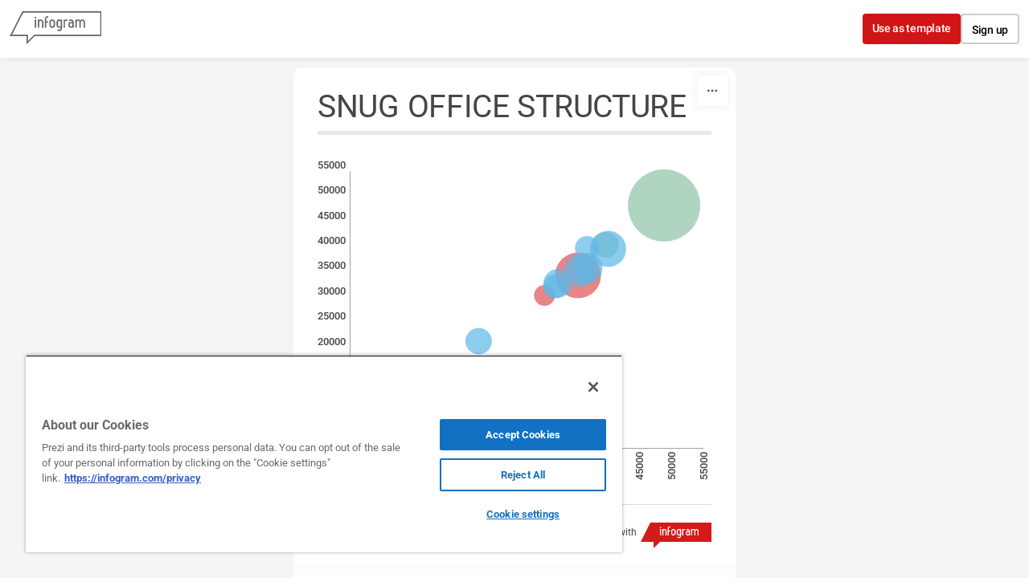

--- FILE ---
content_type: application/javascript
request_url: https://cdn.jifo.co/js/dist/26ef40f486a8fe7ec53e-2-webpack.js
body_size: 3732
content:
(self.webpackChunkbackend=self.webpackChunkbackend||[]).push([["2232"],{78535:function(t,e,a){a.d(e,{P:function(){return i}});var n=a(96486);var r=a.n(n);function i(t,e){if(e.dataPointRadiusRangemin&&e.dataPointRadiusRangemax){var a=Math.round(e.dataPointRadiusRangemin);var n=Math.round(e.dataPointRadiusRangemax);a>=0&&n>=0&&r().set(t,"graphOptions.sizeRange",[a,n])}}},83810:function(t,e,a){a.d(e,{b:function(){return k}});var n=a(96486);var r=a.n(n);var i=a(27516);var o=a(9830);var u=a(8217);var l=a(54936);var c=a(34781);var s=a(7879);var p=a(34981);var v=a(5702);var f=a(84770);var h=a(16960);var d=a(32209);var m=a(78408);var y=a(4277);var b=a(87797);var g=a(6828);function x(t,e){for(var a=0;a<e.length;a++){var n=e[a];n.enumerable=n.enumerable||!1,n.configurable=!0,"value"in n&&(n.writable=!0),Object.defineProperty(t,n.key,n)}}function S(t,e,a){return(S="undefined"!=typeof Reflect&&Reflect.get?Reflect.get:function(t,e,a){var n=function(t,e){for(;!Object.prototype.hasOwnProperty.call(t,e)&&null!==(t=O(t)););return t}(t,e);if(n){var r=Object.getOwnPropertyDescriptor(n,e);return r.get?r.get.call(a||t):r.value}})(t,e,a||t)}function O(t){return(O=Object.setPrototypeOf?Object.getPrototypeOf:function(t){return t.__proto__||Object.getPrototypeOf(t)})(t)}function L(t,e){return(L=Object.setPrototypeOf||function(t,e){return t.__proto__=e,t})(t,e)}function R(){try{var t=!Boolean.prototype.valueOf.call(Reflect.construct(Boolean,[],function(){}))}catch(t){}return(R=function(){return!!t})()}(0,d.B)("circle",m.C);var P={curveLinear:u.Z,curveMonotoneX:l.Z,monotone:l.Z};var k=function(t){"use strict";function e(){var t,a,n;return!function(t,e){if(!(t instanceof e))throw TypeError("Cannot call a class as a function")}(this,e),t=this,a=e,n=arguments,a=O(a),function(t,e){return e&&("object"===function(t){return t&&"undefined"!=typeof Symbol&&t.constructor===Symbol?"symbol":typeof t}(e)||"function"==typeof e)?e:function(t){if(void 0===t)throw ReferenceError("this hasn't been initialised - super() hasn't been called");return t}(t)}(t,R()?Reflect.construct(a,n||[],O(t).constructor):a.apply(t,n))}var a,n,l;return!function(t,e){if("function"!=typeof e&&null!==e)throw TypeError("Super expression must either be null or a function");t.prototype=Object.create(e&&e.prototype,{constructor:{value:t,writable:!0,configurable:!0}}),e&&L(t,e)}(e,t),a=e,l=[{key:"getClassName",value:function(){return"Scatter"}}],n=[{key:"emptySheetData",value:function(){return r().merge({},S(O(e.prototype),"emptySheetData",this).call(this),{categories:{numeric:!0},graphOptions:{dataPointRadius:8}})}},{key:"defaults",value:function(){return r().merge({},S(O(e.prototype),"defaults",this).call(this),{series:{dataPoints:!0}})}},{key:"prepareSheetData",value:function(t){var e,a;var n=r().merge([],t.axis);var i=t.categories,o=i.data,l=i.colors;var c=(0,s.IP)(n[0].valueLabel);var p=(0,s.IP)(n[1].valueLabel);var v=(0,s.IP)(t.categories.valueLabel);var h=[];var d=this.runtime.xAxisTimeBased;var m=d?(0,b.tB)(null==t?void 0:null===(a=t.axis)||void 0===a?void 0:null===(e=a[0])||void 0===e?void 0:e.timeFormat):s.yR;var y=0;var g=(0,f.RS)(this);return t.series.forEach(function(e,a){var n=r().get(e,"index",a);var i=g({color:(0,s.Lq)(n,l),title:(0,s.IP)(o[a]),groupId:a});var f=e.data.map(function(t,n){var r={x:d?t[0]:(0,s.IP)(Number(t[0]),0),y:i.active?(0,s.IP)(Number(t[1]),null):null,value:(0,s.IP)(Number(t[2]),null),valueRaw:(0,s.IP)(e.rawData[n][2]),xLabel:(0,s.IP)(d?m(t[0]):e.rawData[n][0]),yLabel:(0,s.IP)(e.rawData[n][1]),xValueLabel:c,yValueLabel:p,valueLabel:v,seriesIdx:a,groupLabel:(0,s.IP)(o[a]),groupSubLabel:(0,s.IP)(e.rawData[n][3]),link:e.links?e.links[n]:null};return y=Math.max(null===r.value?0:r.value,y),r});h.push({type:"circle",data:f,colors:[(0,s.Lq)(n,l)],interpolation:P[e.interpolation]||u.Z,sizeRange:r().get(t,"graphOptions.sizeRange")})}),h.forEach(function(t){t.maxValue=y}),h}},{key:"renderGraphs",value:function(){if(c.k.prototype.renderGraphs.apply(this,arguments),this.options.accessible&&"Scatter"===this.getClassName()){var t=this.root.select(".igc-graph-group");t.attr("role","group"),t.attr("aria-label","Graph")}}},{key:"renderGraphInstances",value:function(){var t=this.getClassName();var e=this.options.accessible;this.graphInstances.forEach(function(a){var n=a.selection;if(n.classed("igc-graph-circle",!0),e&&["ScatterGrouped","Bubble"].includes(t)){var r,i,o;n.attr("role","group"),n.attr("aria-label",null===(o=a.graphObj)||void 0===o?void 0:null===(i=o.data)||void 0===i?void 0:null===(r=i[0])||void 0===r?void 0:r.groupLabel)}n.call(a.instance)})}},{key:"graphInstanceSetup",value:function(t,e,a,n){var i=r().get(this,"runtime.sheet.graphOptions",{}).dataPointRadius;var o=this.runtime,u=o.formatter,l=o.xAxisTimeBased;t.scaleX(n.x).scaleY(n.y).data(e.data).colors(e.colors).radius(function(t){return"string"==typeof t.y?0:i}).legend(n.legend).colorAlpha(this.options.opacity).filterFn(function(t){return null!==t.y&&null!==t.x}).tooltip((0,h.F2)(this)).tooltipText(function(t){if(t.groupSubLabel){var e="".concat(t.groupLabel,"\n").concat(t.groupSubLabel);var a=!!(t.valueRaw||null!==t.value);var n=null===t.value?t.valueRaw:t.value;return a?!t.valueLabel&&a?"".concat(e," (").concat(n,")"):"".concat(e," (").concat(t.valueLabel,": ").concat(n,")"):e}return t.groupLabel}).tooltipValue(function(t){var e=t.xValueLabel?"".concat(t.xValueLabel,": "):"";var a=l?t.xLabel:u.tooltip.x.format(t.x);var n=t.yValueLabel?"".concat(t.yValueLabel,": "):"";var r=u.tooltip.y.format(t.y);return"".concat(e).concat(a,"\n").concat(n).concat(r)}).graphIndex(a).accessible(this.options.accessible).transitionDuration(this.options.animation.duration).dispatch().on("animationEnd",n.animationEnd)}},{key:"createXScale",value:function(){var t=this.runtime;var e=t.sheet,a=t.graphWidth;if(t.xAxisTimeBased){var n=e.series.reduce(function(t,e){var a=!0,n=!1,r=void 0;try{for(var i=e.data[Symbol.iterator](),o;!(a=(o=i.next()).done);a=!0){var u=o.value;t.push(u[0])}}catch(t){n=!0,r=t}finally{try{!a&&null!=i.return&&i.return()}finally{if(n)throw r}}return t},[]);var r=t.xDomain=(0,v.Am)(n);t.xScale=(0,i.Z)().domain(r).range([0,a],0)}else t.xScale=this.numericCategoriesScale();return t.xScale}},{key:"numericCategoriesScale",value:function(){var t;var e=this.runtime;var a=e.xAxisOptions,n=e.graphWidth,r=e.graphs,i=e.sheet;var u=[0,n];var l=(0,y.$T)(r,"x");return l=(0,g.ME)(l,null==i?void 0:null===(t=i.graphOptions)||void 0===t?void 0:t.dataPointRadius,u),(0,v.b9)(a,l),(0,o.Z)().domain(l).range(u)}},{key:"curtainAnimation",value:function(t,e,a,n){n.animationEnd()}}],x(a.prototype,n),l&&x(a,l),e}(p.Line)},78404:function(t,e,a){a.r(e),a.d(e,{default:()=>L});var n=a("96486");var r=a.n(n);var i=a("68784");var o=a("9830");var u=a("7879");var l=a("83810");var c=a("5702");var s=a("16960");var p=a("6828");function v(t,e){for(var a=0;a<e.length;a++){var n=e[a];n.enumerable=n.enumerable||!1,n.configurable=!0,"value"in n&&(n.writable=!0),Object.defineProperty(t,n.key,n)}}function f(t,e,a){return(f="undefined"!=typeof Reflect&&Reflect.get?Reflect.get:function(t,e,a){var n=function(t,e){for(;!Object.prototype.hasOwnProperty.call(t,e)&&null!==(t=h(t)););return t}(t,e);if(n){var r=Object.getOwnPropertyDescriptor(n,e);return r.get?r.get.call(a||t):r.value}})(t,e,a||t)}function h(t){return(h=Object.setPrototypeOf?Object.getPrototypeOf:function(t){return t.__proto__||Object.getPrototypeOf(t)})(t)}function d(t,e){return(d=Object.setPrototypeOf||function(t,e){return t.__proto__=e,t})(t,e)}function m(){try{var t=!Boolean.prototype.valueOf.call(Reflect.construct(Boolean,[],function(){}))}catch(t){}return(m=function(){return!!t})()}var y=function(t){"use strict";function e(){var t,a,n;return!function(t,e){if(!(t instanceof e))throw TypeError("Cannot call a class as a function")}(this,e),t=this,a=e,n=arguments,a=h(a),function(t,e){return e&&("object"===function(t){return t&&"undefined"!=typeof Symbol&&t.constructor===Symbol?"symbol":typeof t}(e)||"function"==typeof e)?e:function(t){if(void 0===t)throw ReferenceError("this hasn't been initialised - super() hasn't been called");return t}(t)}(t,m()?Reflect.construct(a,n||[],h(t).constructor):a.apply(t,n))}var a,n,l;return!function(t,e){if("function"!=typeof e&&null!==e)throw TypeError("Super expression must either be null or a function");t.prototype=Object.create(e&&e.prototype,{constructor:{value:t,writable:!0,configurable:!0}}),e&&d(t,e)}(e,t),a=e,l=[{key:"getClassName",value:function(){return"Bubble"}}],n=[{key:"emptySheetData",value:function(){return r().merge({},f(h(e.prototype),"emptySheetData",this).call(this),{graphOptions:{dataPointRadius:0}})}},{key:"defaults",value:function(){return r().merge({},f(h(e.prototype),"defaults",this).call(this),{series:{dataPoints:!0}})}},{key:"graphInstanceSetup",value:function(t,e,a,n){var r=this.getRadiusFn();var i=this.runtime,o=i.formatter,u=i.xAxisTimeBased;t.scaleX(n.x).scaleY(n.y).data(e.data).colors(e.colors).radius(r).legend(n.legend).colorAlpha(this.options.opacity).filterFn(function(t){return null!==t.y&&null!==t.x}).transitionDuration(this.options.animation.duration).tooltip((0,s.F2)(this)).tooltipText(function(t){return"".concat(t.groupLabel,"\n").concat(t.groupSubLabel?"".concat(t.groupSubLabel," (").concat(t.valueLabel,": ").concat(o.tooltip.y.format(t.value),")"):"".concat(t.valueLabel,": ").concat(o.tooltip.y.format(t.value)))}).tooltipValue(function(t){var e=u?t.xLabel:o.tooltip.x.format(t.x);return"".concat(t.xValueLabel?t.xValueLabel+": ":"").concat(e,"\n").concat(t.yValueLabel?t.yValueLabel+": ":"").concat(o.tooltip.y.format(t.y))}).graphIndex(a).accessible(this.options.accessible),t.dispatch().on("animationEnd",n.animationEnd)}},{key:"getRadiusFn",value:function(){var t=this.runtime.sizeScale;return function(e){return null===e.value?0:t(e.value)}}},{key:"createSizeScale",value:function(t){var e=[1,Math.min(this.options.width,this.options.height)/Math.PI*.35];var a=(0,i._b)();var n=[];var o=[0,0];t.forEach(function(t){t.sizeRange&&(e=t.sizeRange),n=r().union(n,t.data.map(function(t){return t.value}).filter(function(t){return(0,u.hj)(t)}))}),0===n.length?e=[0,0]:n.forEach(function(t){o[0]=Math.min(o[0],t),o[1]=Math.max(o[1],t)}),e[1]=Math.ceil(e[1]),a.domain(o).range(e),this.runtime.sizeScale=a}},{key:"numericCategoriesScale",value:function(){var t=this.runtime;var e=t.xAxisOptions;var a=[0,t.graphWidth];var n=this.getDomain(t.graphs,"x");var r=(0,o.Z)().domain(n).range(a);return this.expandScaleDomainToBubbleSizes(r,"x"),n=r.domain(),n=(0,p.ME)(n,0,a),(0,c.b9)(e,n),r.domain(n),r}},{key:"expandScaleDomainToBubbleSizes",value:function(t,e){var a=this.runtime.sizeScale;var n=this.runtime.graphs;var r=[];function i(n){return t(n[e])+a(n.value||0)}function o(n){return t(n[e])-a(n.value||0)}if(n.forEach(function(t){t.data.forEach(function(t){if(null!==t[e]){!r[0]&&(r[0]=t),!r[1]&&(r[1]=t);var a=r[0];var n=r[1];o(t)<o(a)&&(r[0]=t),i(t)>i(n)&&(r[1]=t)}})}),0!==r.length){var u=[];do u[0]=Math.ceil(t.invert(o(r[0]))),u[1]=Math.ceil(t.invert(i(r[1]))),t.domain(u);while(Math.ceil(t.invert(o(r[0])))<u[0]||Math.ceil(t.invert(i(r[1])))>u[1])}}},{key:"adjustYDomain",value:function(t,e){var a=this.runtime;var n=a.yAxisOptions;var r=[0,e];!a.sizeScale&&this.createSizeScale(a.graphs);var i=(0,o.Z)().domain(t).range(r);return this.expandScaleDomainToBubbleSizes(i,"y"),t=i.domain(),t=(0,p.ME)(t,0,r),(0,c.b9)(n,t),t}}],v(a.prototype,n),l&&v(a,l),e}(l.b);var b=a("84727");var g=a("24905");var x=a("24810");var S=a("78535");var O=Object.assign({},b.Z);O.instanceClass=y,O.setupChartSheetOptionsItem=function(t){var e=this.sheetOptionsItemDefaults(t);var a=e.axis[0];var n=e.axis[1];a.title=t.xlabel?t.xlabel:"",n.title=t.ylabel?t.ylabel:"","number"==typeof t.xmin&&(a.minLimit=t.xmin),"number"==typeof t.xmax&&(a.maxLimit=t.xmax),"number"==typeof t.ymin&&(n.minLimit=t.ymin),"number"==typeof t.ymax&&(n.maxLimit=t.ymax),(0,S.P)(e,t),(0,g.gr)(e,t),(0,g.hU)(e,t),(0,x.Q)({sheetOptions:e,custom:t,axis:[{id:"x",path:""},{id:"x1",path:"axis.x"},{id:"y",path:""},{id:"y1",path:"axis.y"}],inputDecimalSeparator:this.inputDecimalSeparator}),(0,x.O)({sheetOptions:e,custom:t,affixes:[{id:"x",path:""},{id:"y",path:""}],inputDecimalSeparator:this.inputDecimalSeparator});var i=r().get(t,"dataInputFormat.type","number");if(e.categories.xAxisTimeBased="date"===i,e.categories.xAxisTimeBased){var o=r().get(t,"dataInputFormat.date");var u=r().get(t,"labels.axis.x.tick.timeFormat",o);r().set(e,"series[0].parseFormat.x",o),r().set(a,"timeFormat",u)}return(0,g.pm)(e,t),(0,g.J1)(e,t),e};let L=Object.freeze(O)},68784:function(t,e,a){a.d(e,{_b:function(){return c}});var n=a(9830);var r=a(70285);var i=a(52532);function o(t){return function(e){return e<0?-Math.pow(-e,t):Math.pow(e,t)}}function u(t){return t<0?-Math.sqrt(-t):Math.sqrt(t)}function l(t){return t<0?-t*t:t*t}function c(){return(function t(){var e;var a,c;var s=(a=(e=(0,r.l4)())(r.yR,r.yR),c=1,a.exponent=function(t){return arguments.length?1==(c=+t)?e(r.yR,r.yR):.5===c?e(u,l):e(o(c),o(1/c)):c},(0,n.Q)(a));return s.copy=function(){return(0,r.JG)(s,t()).exponent(s.exponent())},i.o.apply(s,arguments),s}).apply(null,arguments).exponent(.5)}}}]);

--- FILE ---
content_type: image/svg+xml
request_url: https://cdn.jifo.co/js/dist/b114a7dacbb79613277d3d06d65915ef.svg
body_size: 5389
content:
<svg fill="none" height="41" viewBox="0 0 37 41" width="37" xmlns="http://www.w3.org/2000/svg" xmlns:xlink="http://www.w3.org/1999/xlink"><clipPath id="a"><path d="m.697266.925781h36.2264v40h-36.2264z"/></clipPath><g clip-path="url(#a)"><path d="m4.22656 31.9256 15.07774 7.6733 14.5057-7.6733v-30.00372h-29.58344z" fill="#fff"/><path d="m34.1166 2.02734-30.19472 30.42496 15.65132 7.7486 14.5434-7.4437z" fill="#f2f3f2"/><path d="m3.23318.925781v31.645319l.53358.2671 15.07924 7.6725.4574.2294.4581-.2294 14.5434-7.6725.5351-.2671v-31.645319zm.99169 31.072419v-30.07997h29.62263v30.07997l-14.5434 7.6732-15.07998-7.6739z" fill="#dcdedc"/><path d="m19.0361 2.41484c.1532 0 .3057 0 .4581.03773l-.4581.87774c-.6868-.03774-1.2981.4966-1.3358 1.1834-.0378.68679.4966 1.29811 1.1833 1.33585h.1533c.3049 0 .6105-.11397.8392-.30491l.4966.84c-.3913.27447-.8579.42106-1.3358.41962-1.2227.03774-2.2529-.87773-2.2906-2.09962-.0377-1.22113.8777-2.25208 2.0996-2.28981h.191zm1.5653 1.87019.5728.95396-.5728.91623-.5344-.91623h-1.1064l.5729-.95396zm-.9162-.3434c0-.15321.0377-.30566.1147-.42038.0762-.11396.2287-.22868.3434-.3049l.0762-.03774c.1532-.07698.1909-.11547.1909-.1917 0-.07547-.1139-.15245-.1909-.15245-.1525 0-.2672.07623-.3434.22868l-.1909-.19019c.0377-.07698.1147-.15321.1909-.22943.1147-.07623.2294-.07623.3434-.07623.1147 0 .2679.03774.3441.11472.0755.07547.1525.19094.1525.3049 0 .19095-.1147.3434-.3434.42038l-.1147.07547c-.1147.07698-.191.11547-.2287.22944h.6868v.26717zm-.6491 4.77132 3.6264-2.06113v-5.726039h-7.2906v5.687549zm16.5291 13.51325h-33.0574l-1.22264 2.6717 1.22264 2.6732h33.0566l1.1834-2.6717-1.1834-2.6717z" fill="#ff492c"/><path d="m8.42181 20.5044c-.0106.0003-.02116-.0015-.03102-.0054-.00987-.0039-.01883-.0098-.02634-.0173-.01488-.0168-.02295-.0386-.02264-.0611v-4.6415c0-.0227.00754-.0438.02264-.0611.01509-.0151.03471-.0227.05736-.0227h.80528c.02264 0 .04226.0076.05736.0227.01811.0173.02717.0377.02717.0603v3.8597c0 .0226.01056.0347.03396.0347h2.24452c.0226 0 .043.0075.0604.0226.0158.0181.0234.0377.0234.0604v.6649c0 .0226-.0076.043-.0227.0604-.0167.0151-.0385.0234-.0611.0234zm6.91319-2.1298c.0279.1735.037.3683.0264.5841-.0022.0559-.0317.0838-.0875.0838h-2.1223c-.0279 0-.037.0113-.0264.0347.0128.0913.0362.1826.0725.2747.1192.2544.3622.3819.729.3819.1361.0029.2707-.028.3919-.0899s.2251-.1529.3024-.2648c.0182-.0287.0385-.043.0604-.043.0159 0 .0325.0098.0506.0271l.4928.4891c.0227.0226.034.043.034.0604 0 .0105-.0091.0302-.0264.0573-.151.1857-.3449.3314-.5842.4355-.2477.1039-.5141.1558-.7826.1525-.3947 0-.7276-.0891-1-.2672-.2729-.1781-.4797-.4409-.5887-.7479-.0958-.2295-.1442-.5299-.1442-.9012 0-.252.034-.4732.1027-.6641.1072-.3261.2913-.5857.5532-.7789.2641-.1909.5774-.286.9389-.286.4581 0 .8264.132 1.1034.397.2777.2641.4452.6188.5041 1.0649zm-1.6-.6265c-.289 0-.4807.1359-.5721.4053-.0203.0726-.0356.1465-.046.2212 0 .0226.0113.0347.0347.0347h1.1872c.0279 0 .037-.0121.0264-.0347-.0102-.0639-.0218-.1276-.0347-.191-.034-.1275-.1091-.2402-.2136-.3207-.1115-.0787-.2455-.119-.3819-.1148zm3.6-.8317c.2981 0 .5638.0529.7977.157.2348.1012.4167.2423.5465.4227.1298.1788.1947.3773.1947.5962v2.3283c0 .0226-.0076.043-.0234.0604-.0075.0076-.0164.0136-.0263.0176-.0098.0041-.0204.006-.0311.0058h-.8053c-.0106.0003-.0211-.0015-.031-.0054-.0098-.0039-.0188-.0098-.0263-.0173-.0083-.0078-.015-.0173-.0195-.0278s-.0069-.0219-.0069-.0333v-.2249c0-.0128-.0038-.0227-.0114-.0272-.0105-.0053-.0196-.0007-.0271.0121-.1932.2521-.5027.3774-.9276.3774-.3585 0-.6475-.0868-.8664-.2597-.2211-.1736-.3321-.4302-.3321-.7713 0-.3509.1246-.6241.3744-.8204.2468-.1932.5992-.2898 1.0566-.2898h.6989c.0226 0 .0347-.0121.0347-.0347v-.1524c.0033-.0656-.0072-.1311-.0311-.1922-.0238-.0612-.0603-.1166-.107-.1626-.0906-.0845-.2287-.1268-.4121-.1268-.1216-.0038-.2422.0226-.351.077-.0434.0214-.082.0514-.1135.0881s-.0553.0794-.0699.1255c-.012.0506-.0415.074-.0875.0679l-.8317-.1094c-.0566-.0106-.0815-.0302-.077-.0611.0181-.194.0944-.3683.2294-.5238.1351-.1547.314-.2755.5382-.3623.2218-.089.4694-.1336.7441-.1336zm-.1373 2.9208c.1962 0 .363-.0528.5003-.157.0647-.0455.1173-.1062.1532-.1767s.054-.1487.0529-.2278v-.2483c0-.0227-.0114-.0347-.0347-.0347h-.4921c-.2061 0-.3676.04-.4846.1185-.0557.0342-.1014.0826-.1323.1403s-.0459.1226-.0435.188c0 .1252.043.2219.1298.2905.086.071.2038.1072.351.1072zm4.5509-4.0581c0-.0227.0075-.0438.0226-.0611.0151-.0151.034-.0227.0566-.0227h.8061c.0226 0 .0415.0076.0566.0227.0151.0173.0226.0377.0226.0603v4.6423c0 .0226-.0075.043-.0226.0604-.0073.0075-.0162.0135-.0259.0175-.0097.0041-.0202.0061-.0307.0059h-.8061c-.0104.0002-.0209-.0016-.0306-.0055s-.0186-.0097-.026-.0172c-.0148-.0168-.0229-.0386-.0226-.0611v-.2249c0-.0128-.006-.0204-.0159-.0227-.0046-.0012-.0096-.0012-.0142.0001-.0047.0013-.0089.0039-.0122.0075-.1932.2521-.4573.3774-.7902.3774-.2984.0071-.5905-.0871-.8286-.2672-.2381-.1872-.4128-.443-.5004-.7328-.0806-.27-.119-.5508-.114-.8325 0-.3253.0408-.6091.1223-.8506.1064-.2951.2732-.5283.4996-.6988.2264-.1736.5057-.2597.84-.2597.3306 0 .5872.1148.7706.3434.0075.0151.0173.0204.0271.0151.0106-.0052.0151-.0135.0151-.0264zm-.1457 3.6528c.0914-.1675.1374-.4.1374-.6943 0-.3057-.0506-.5464-.1525-.7223-.0436-.083-.1097-.152-.1907-.1993-.081-.0472-.1736-.0707-.2674-.0679-.0981-.0045-.1957.0181-.2819.0652s-.1579.117-.2071.202c-.114.1811-.1713.4242-.1713.7298 0 .2747.0483.5042.1449.6868.0479.0926.121.1697.2109.2224.0899.0528.1928.079.297.0757.206 0 .366-.0996.4807-.2981zm4.9661-1.0573c.0279.1735.0377.3683.0271.5841-.003.0559-.0324.0838-.0883.0838h-2.1222c-.0279 0-.037.0113-.0264.0347.0128.0913.0362.1826.0724.2747.1193.2544.3623.3819.7291.3819.2928-.003.5245-.1208.6943-.3547.0181-.0287.0385-.043.0611-.043.0151 0 .0317.0098.0499.0271l.4928.4891c.0226.0226.034.043.034.0604 0 .0105-.0091.0302-.0265.0573-.1564.1906-.3569.34-.5841.4355-.2477.1039-.5141.1558-.7827.1525-.3947 0-.7275-.0891-1-.2672-.2724-.1783-.479-.4411-.5879-.7479-.0966-.2295-.1449-.5299-.1449-.9012 0-.252.034-.4732.1027-.6641.1071-.3261.2913-.5857.5539-.7789.2642-.1909.5774-.286.9389-.286.4581 0 .8256.132 1.1026.397.2778.2641.4453.6188.5042 1.0649zm-1.5993-.6265c-.2898 0-.4807.1359-.5728.4053-.02.0726-.0352.1465-.0453.2212 0 .0226.0113.0347.0347.0347h1.1864c.028 0 .0378-.0121.0272-.0347-.0102-.0639-.0218-.1276-.0347-.191-.0339-.1275-.109-.2403-.2136-.3207-.1115-.0787-.2455-.119-.3819-.1148zm3.9849-.8241c.1661 0 .2959.0317.3895.0958.0385.0204.0528.0544.0422.1027l-.1449.7864c-.003.0528-.0347.0679-.0958.0453-.0779-.0241-.1592-.0356-.2408-.034-.0354 0-.0845.0053-.1487.0151-.1565.0091-.305.0726-.4196.1796-.0572.0559-.1021.1233-.1316.1976-.0295.0744-.0431.1542-.0397.2341v1.874c.0001.0222-.0079.0437-.0226.0604-.0168.0151-.0386.0235-.0612.0234h-.803c-.0222 0-.0437-.008-.0604-.0227-.0148-.0169-.0228-.0386-.0226-.0611v-3.3668c0-.0226.0075-.0415.0226-.0574.0174-.015.0378-.0226.0604-.0226h.8023c.0226 0 .043.0076.0604.0226.015.0151.0226.0348.0226.0574v.2642c0 .012.0045.0211.0121.0256.0098.0053.0173.003.0226-.0075.1887-.2747.44-.4121.7562-.4121zm-14.9305 16.3577c-.0083.0076-.0114.0151-.0083.0227.0053.0083.0128.012.0226.012h1.5004c.0181 0 .0332.0068.0453.0189.0158.0128.0234.0279.0234.0461v.5381c0 .0173-.0076.0332-.0227.0452-.0058.0062-.0128.0111-.0206.0145s-.0162.0051-.0247.0052h-2.4898c-.0092.0002-.0183-.0014-.0269-.0047-.0086-.0034-.0163-.0085-.0229-.015-.006-.0058-.0108-.0129-.0141-.0206-.0032-.0078-.0049-.0162-.0047-.0246v-.5117c0-.0325.0113-.0604.0347-.0838.1803-.1759.3653-.3676.5532-.5766.1887-.2083.3064-.3381.3547-.3887.1019-.1223.2068-.2392.3132-.3517.3358-.3713.5042-.6475.5042-.8287.0018-.0602-.0096-.1201-.0333-.1755s-.0593-.105-.1041-.1452c-.1001-.0839-.2281-.127-.3585-.1208-.1307-.0066-.2591.0366-.3592.1208-.0465.0415-.0833.0929-.1077.1503s-.0358.1194-.0335.1818v.1381c.0001.0084-.0016.0168-.0048.0245-.0032.0078-.008.0149-.014.0208-.0059.0061-.0129.011-.0207.0144s-.0161.0051-.0246.0052h-.6536c-.0084 0-.0168-.0016-.0246-.0048-.0078-.0033-.0148-.0081-.0207-.0141-.007-.0054-.0127-.0124-.0167-.0204-.0039-.008-.0059-.0167-.0059-.0256v-.2597c.0101-.1916.0762-.3761.1902-.5305.1176-.1554.2744-.2767.4543-.3517.1909-.0815.4045-.1223.6415-.1223.2619 0 .4898.0498.683.1494.1932.0967.3427.2272.4468.3925.1072.1683.16.3532.16.554 0 .1554-.0392.3139-.1185.4769-.0754.1631-.1917.3397-.3471.5268-.114.1427-.2378.2853-.3699.428-.1328.1396-.3298.3426-.5917.6068zm3.3811.7638c-.4075 0-.7275-.1132-.9615-.3396-.237-.2264-.3547-.5359-.3547-.9283v-1.4604c0-.3849.1177-.6883.3547-.9132.234-.2264.5547-.3389.9615-.3389.4045 0 .7268.1132.966.3396.237.2242.3548.5284.3548.9125v1.4619c0 .3924-.1178.7019-.3548.9283-.2392.2264-.5615.3396-.966.3396zm0-.6679c.166 0 .2966-.0506.3932-.1525.0996-.1019.1487-.2385.1487-.4083v-1.523c0-.1683-.0491-.3034-.1487-.4045-.0966-.1019-.2279-.1532-.3924-.1532-.0722-.0035-.1443.0084-.2115.0348-.0673.0264-.1282.0667-.1787.1184-.0989.1011-.1487.2362-.1487.4045v1.523c0 .1698.0498.3064.1487.4083.0966.1019.2264.1525.3894.1525zm2.8709-.0959c-.0075.0076-.009.0151-.0037.0227.0022.0083.0105.012.0226.012h1.5004c.0173 0 .0332.0068.0453.0189.0062.0059.0112.0131.0146.021s.0051.0164.005.0251v.5381c0 .0086-.0018.0171-.0051.025-.0034.0079-.0083.015-.0145.021-.0059.0061-.0129.0109-.0207.0141-.0078.0033-.0162.0049-.0246.0048h-2.4928c-.0085-.0001-.0169-.0018-.0247-.0052s-.0148-.0083-.0206-.0145c-.0062-.0058-.0111-.0128-.0145-.0206s-.0051-.0162-.0051-.0246v-.5117c0-.0325.0105-.0604.0301-.0838.1834-.1759.3683-.3676.554-.5766.1887-.2083.3064-.3381.3547-.3887.1049-.1223.2106-.2392.317-.3517.3359-.3713.5042-.6475.5042-.8287.0017-.0602-.0097-.1201-.0335-.1754-.0237-.0554-.0591-.105-.1039-.1453-.1018-.0835-.2308-.1264-.3623-.1208-.1307-.0067-.2591.0365-.3592.1208-.0455.0422-.0813.0937-.105.151s-.0348.1191-.0324.1811v.1381c.0001.0084-.0015.0168-.0047.0246-.0033.0077-.0081.0148-.0141.0207-.0067.0065-.0146.0117-.0233.015-.0087.0034-.018.005-.0273.0046h-.6521c-.0084 0-.0168-.0016-.0245-.0048-.0078-.0033-.0149-.0081-.0208-.0141-.0062-.0059-.0112-.013-.0146-.021-.0033-.0079-.0051-.0164-.005-.025v-.2597c.0098-.1984.0725-.3758.1872-.5305.1147-.1532.2672-.2702.4581-.3517.2018-.0836.4185-.1252.637-.1223.2619 0 .4905.0498.6838.1494.1962.0967.3456.2272.4505.3925.1042.1683.1562.3532.1562.554 0 .1554-.0377.3139-.1139.4769-.0963.1888-.2143.3656-.3517.5268-.1147.1427-.2378.2853-.3698.428-.1329.1396-.3306.3426-.5925.6068zm3.0997 0c-.0076.0076-.0091.0151-.0038.0227.0023.0083.0106.012.0226.012h1.5004c.0174 0 .0332.0068.0453.0189.0063.0059.0112.0131.0146.021s.0051.0164.005.0251v.5381c0 .0084-.0018.0168-.0051.0246-.0034.0078-.0083.0148-.0145.0206-.0058.0062-.0128.0111-.0206.0145s-.0162.0051-.0247.0052h-2.4928c-.0085-.0001-.0169-.0018-.0247-.0052s-.0148-.0083-.0206-.0145c-.0062-.0058-.0111-.0128-.0145-.0206-.0033-.0078-.0051-.0162-.0051-.0246v-.5117c0-.0325.0105-.0604.0302-.0838.1834-.1759.3683-.3676.5539-.5766.1887-.2083.3064-.3381.3547-.3887.1042-.1223.2106-.2392.317-.3517.3359-.3713.5042-.6475.5042-.8287.0017-.0602-.0097-.1201-.0334-.1754-.0237-.0554-.0592-.105-.104-.1453-.1018-.0835-.2307-.1264-.3622-.1208-.1308-.0066-.2591.0366-.3593.1208-.0455.0422-.0813.0937-.105.151s-.0347.1191-.0323.1811v.1381c.0001.0084-.0016.0168-.0048.0246-.0032.0077-.0081.0148-.0141.0207-.0066.0065-.0146.0117-.0233.015-.0087.0034-.018.005-.0273.0046h-.6521c-.0084 0-.0167-.0016-.0245-.0048-.0078-.0033-.0149-.0081-.0207-.0141-.0063-.0059-.0113-.013-.0147-.021-.0033-.0079-.005-.0164-.005-.025v-.2597c.0098-.1984.0725-.3758.1872-.5305.1147-.1532.2672-.2702.4581-.3517.2018-.0836.4186-.1252.637-.1223.2619 0 .4906.0498.6838.1494.1962.0967.3456.2272.4505.3925.1042.1683.1563.3532.1563.554 0 .1554-.0378.3139-.1148.4769-.0792.1631-.1962.3397-.3509.5268-.1147.1427-.2377.2853-.3698.428-.1328.1396-.3306.3426-.5925.6068z" fill="#252530"/><path d="m12.8437 26.419c-.1993 0-.3744-.0317-.517-.0951-.1386-.0536-.2577-.1478-.3419-.2702-.0818-.1193-.1236-.2615-.1193-.4061v-.0951c0-.0158.0076-.0241.0151-.0317.0091-.0083.0166-.0083.0325-.0083h.3426c.0151 0 .0227 0 .031.0076.0083.0075.0083.0241.0083.0324v.0717c0 .1185.0558.2144.1585.2861.1034.08.2468.1192.4302.1192.1509 0 .2701-.0317.3494-.0958.0383-.0302.0691-.0689.0898-.113.0207-.0442.0308-.0926.0294-.1414.0009-.0664-.0216-.131-.0634-.1826-.0513-.0572-.1137-.1034-.1834-.1359-.118-.0589-.24-.1094-.3652-.1509-.1497-.0514-.2959-.1124-.4378-.1826-.1114-.0548-.2072-.1368-.2785-.2385-.0792-.0951-.1109-.2227-.1109-.3736 0-.2227.08-.3978.2468-.5329.1585-.1275.3819-.1909.6521-.1909.1909 0 .3577.0317.5086.0959.1434.0634.2544.1584.3419.2777.08.1202.1218.2617.12.406v.0634c0 .0159-.0083.0242-.0166.0317-.0075.0076-.0151.0076-.0317.0076h-.357c-.0158 0-.0241 0-.0317-.0076-.0081-.0088-.0136-.0198-.0158-.0317v-.04c.0005-.0579-.0121-.1151-.0369-.1674-.0249-.0523-.0613-.0983-.1065-.1345-.0959-.0875-.2385-.1275-.4053-.1275-.1154-.0059-.2298.0247-.3268.0875-.0386.0282-.0696.0655-.0903.1085-.0207.0431-.0304.0906-.0282.1383 0 .0793.0234.1351.0634.1827.0496.0568.1123.1005.1827.1275.0792.0393.2068.0959.3743.151.1827.0717.3253.1275.437.1826.1034.0559.1992.1359.2785.2309.0779.1086.1173.2401.1117.3736.0033.1051-.0181.2094-.0624.3047s-.1103.1788-.1927.244c-.1668.151-.3902.2227-.6845.2227zm2.3222 0c-.1909 0-.3585-.04-.5011-.111-.1393-.0682-.2554-.1762-.3336-.3102-.0817-.1427-.1231-.305-.12-.4694v-1.7577c0-.0151.0076-.0234.0166-.031.0076-.0083.0151-.0166.031-.0166h.3509c.0151 0 .0226.0076.0309.0159.0083.0075.0083.0158.0083.0317v1.766c0 .1509.0476.2702.1434.366.049.0485.1075.0862.1718.1109s.133.0357.2018.0325c.151 0 .2778-.0483.3736-.1434.0477-.0479.0851-.1051.1098-.1681.0247-.0629.0361-.1303.0336-.1979v-1.766c0-.0151.0075-.0234.0151-.031.0091-.0083.0166-.0166.0324-.0166h.3495c.0158 0 .0241.0076.0324.0159.0076.0075.0076.0158.0076.0317v1.7577c0 .1751-.04.3343-.1193.4694-.0792.1359-.1909.2385-.3335.3102-.1434.071-.311.111-.5012.111zm3.2129-2.6717c.015-.0242.0316-.0317.055-.0317h.351c.0151 0 .0234.0075.0309.0151.0083.0083.0083.0166.0083.0324v2.5766c0 .0151 0 .0242-.0075.0317-.009.0084-.0203.0139-.0325.0159h-.3494c-.0158 0-.0242-.0076-.0317-.0151-.0083-.0083-.0083-.0166-.0083-.0325v-1.8211c0-.0076 0-.0159-.0075-.0159-.0083 0-.0083 0-.0083.0076l-.4778.7321c-.0151.0241-.0309.0316-.0551.0316h-.1751c-.0241 0-.04-.0075-.0558-.0316l-.477-.7321c0-.0076-.0076-.0076-.0159-.0076-.0075 0-.0075.0076-.0075.0151v1.8219c0 .0151 0 .0242-.0083.0317-.0091.0083-.0203.0138-.0325.0159h-.3494c-.0151 0-.0241-.0076-.0317-.0151-.0075-.0083-.0158-.0166-.0158-.0325v-2.5766c0-.0158.0075-.0241.0151-.0317.0083-.0083.0166-.0158.0324-.0158h.3494c.0242 0 .04.0075.0566.0317l.6197.9381c.0075.0075.0075.0075.0166.0075.0075 0 .0075 0 .0075-.0075zm2.7275 0c.0151-.0242.0325-.0317.0558-.0317h.3495c.0158 0 .0241.0075.0324.0151.0076.0083.0151.0166.0151.0324v2.5766c0 .0151-.0075.0242-.0151.0317-.0075.0076-.0166.0159-.0324.0159h-.3495c-.0158 0-.0233-.0076-.0317-.0151-.0083-.0083-.0158-.0166-.0158-.0325v-1.8211c0-.0076 0-.0159-.0083-.0159-.0075 0-.0151 0-.0151.0076l-.4785.7321c-.0151.0241-.0309.0316-.0551.0316h-.1751c-.0241 0-.04-.0075-.0551-.0316l-.4777-.7321c0-.0076-.0076-.0076-.0076-.0076-.0075 0-.0075.0076-.0075.0151v1.8219c0 .0151 0 .0242-.0083.0317-.009.0084-.0203.0139-.0325.0159h-.3494c-.0158 0-.0234-.0076-.0317-.0151-.0083-.0083-.0158-.0166-.0158-.0325v-2.5766c0-.0158.0075-.0241.0151-.0317.009-.0083.0166-.0158.0324-.0158h.3494c.0242 0 .04.0075.0559.0317l.6204.9381c.0075.0075.0075.0075.0158.0075.0076 0 .0076 0 .0076-.0075zm2.8075.3094c0 .0166 0 .0249-.0075.0324-.009.0083-.0203.0136-.0325.0151h-1.2958c-.0159 0-.0159.0091-.0159.0166v.7155c0 .0159.0076.0159.0151.0159h.8755c.0151 0 .0234 0 .0317.0083.0076.0075.0076.0241.0076.0317v.2868c0 .015 0 .0233-.0076.0309-.0083.0083-.0241.0083-.0317.0083h-.8755c-.0151 0-.0151.0083-.0151.0158v.7397c0 .0166.0076.0166.0151.0166h1.2966c.0159 0 .0242.0075.0317.0151.0076.0083.0076.0158.0076.0317v.2868c0 .0151 0 .0241-.0076.0317-.0087.0083-.0197.0139-.0317.0158h-1.7177c-.0158 0-.0234-.0075-.0317-.0158-.0075-.0076-.0158-.0159-.0158-.0317v-2.5766c0-.0159.0075-.0242.0151-.0317.009-.0083.0166-.0159.0324-.0159h1.7177c.0159 0 .0242.0076.0317.0151.0076.0083.0076.0166.0076.0325zm1.9487 2.3306c-.0241 0-.04-.0076-.0558-.0317l-.5012-1.0974c-.0075-.0075-.0158-.0158-.0241-.0158h-.4528c-.0166 0-.0166.0075-.0166.015v1.0823c0 .0151-.0076.0242-.0151.0317-.0076.0076-.0166.0159-.0325.0159h-.3502c-.0151 0-.0234-.0076-.0309-.0151-.0083-.0083-.0166-.0166-.0166-.0325v-2.5766c0-.0158.0075-.0241.0166-.0317.0075-.0075.0151-.0158.0309-.0158h1.0506c.1509 0 .2943.0317.4128.0951.1189.0627.2162.1597.2793.2784.0634.1193.0951.2544.0951.4053.0038.1592-.0439.3154-.1359.4453-.0901.1281-.2219.2209-.3728.2627-.0083 0-.0083-.0001-.0083.0075v.0166l.5404 1.1132c.0075.0076.0075.0151.0075.0242 0 .0234-.0151.0317-.0392.0317h-.3812zm-1.0339-2.2899c-.0166 0-.0166.0076-.0166.0151v.7563c0 .0151.0083.0151.0166.0151h.572c.054.0018.1078-.007.1583-.026.0505-.0191.0968-.0479.1361-.085.0792-.0717.1117-.1668.1117-.286.0017-.0529-.0073-.1056-.0265-.1549s-.0482-.0942-.0852-.1319c-.0393-.0371-.0856-.0659-.1361-.085-.0505-.019-.1043-.0278-.1583-.026h-.572z" fill="#fff"/></g></svg>